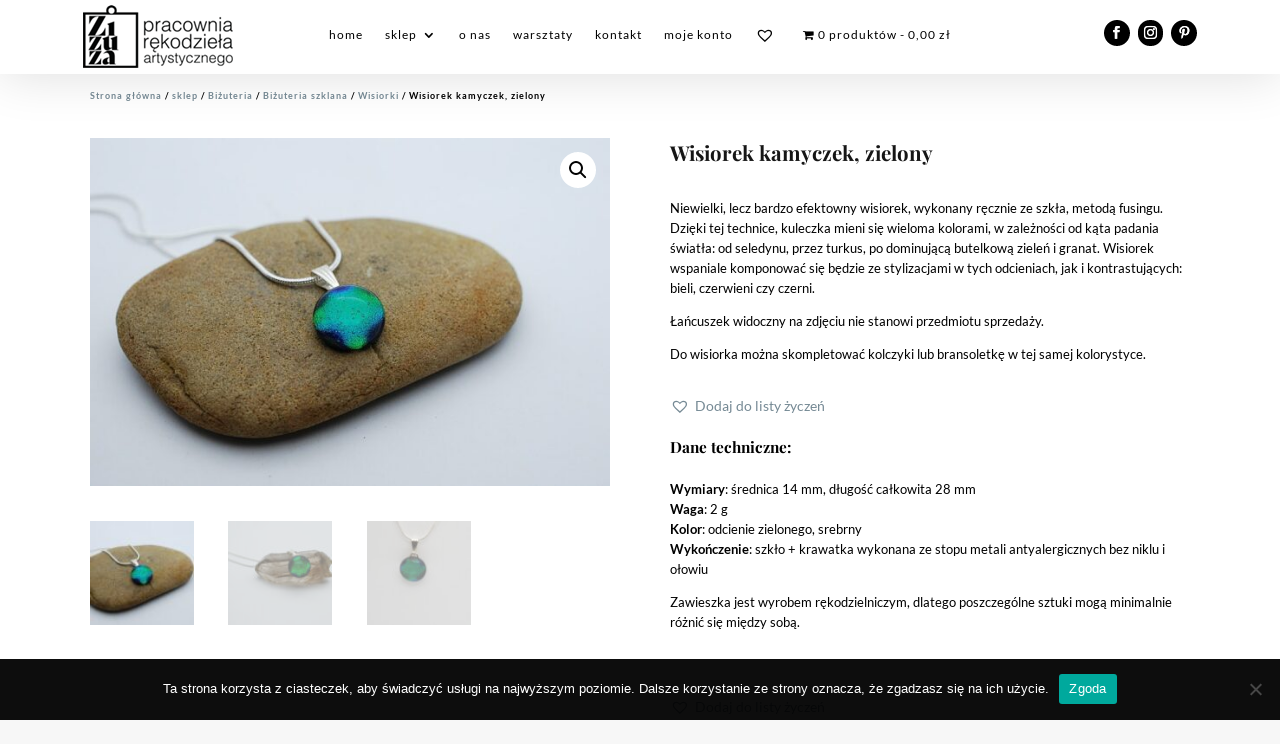

--- FILE ---
content_type: text/css
request_url: https://pracowniazizuza.com/wp-content/themes/marki-owocowe/style.css?ver=4.27.5
body_size: 246
content:
/* 
 Theme Name:     Marki Owocowe
 Author:         Zizuza
 Author URI:     https://markiowocowe.pl/
 Template:       Divi
 Version:        332fbae93e05b7849af6f19b41e17ed88ecd21a9
 Description:   A Child Theme built using the elegantmarketplace.com Child theme maker
Developed by Andrew Palmer for Elegant Marketplace www.elegantmarketplace.com Free to use and duplicate as many times as you like
 Wordpress Version: 5.4.1
*/ 


/* ----------- PUT YOUR CUSTOM CSS BELOW THIS LINE -- DO NOT EDIT ABOVE THIS LINE --------------------------- */ 


